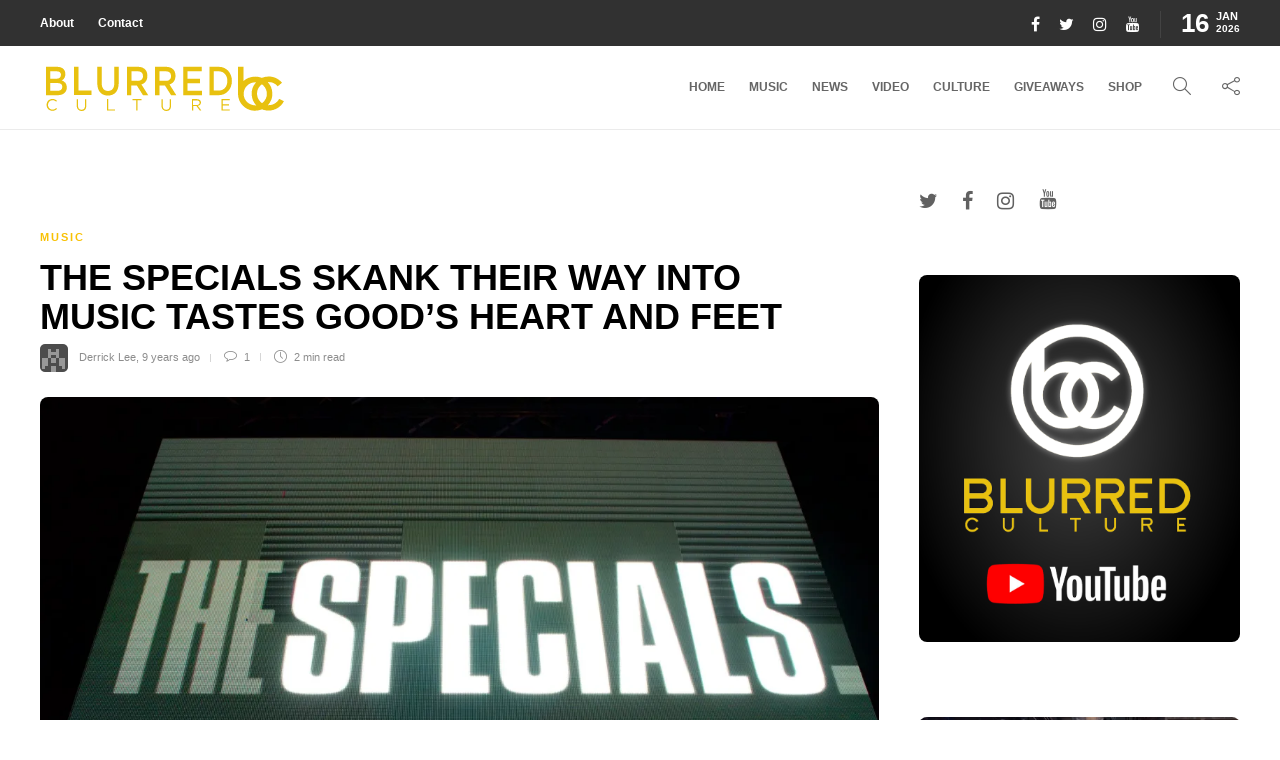

--- FILE ---
content_type: text/html; charset=utf-8
request_url: https://www.google.com/recaptcha/api2/aframe
body_size: 270
content:
<!DOCTYPE HTML><html><head><meta http-equiv="content-type" content="text/html; charset=UTF-8"></head><body><script nonce="mGxWk6kedKjqTALLSHG7Fg">/** Anti-fraud and anti-abuse applications only. See google.com/recaptcha */ try{var clients={'sodar':'https://pagead2.googlesyndication.com/pagead/sodar?'};window.addEventListener("message",function(a){try{if(a.source===window.parent){var b=JSON.parse(a.data);var c=clients[b['id']];if(c){var d=document.createElement('img');d.src=c+b['params']+'&rc='+(localStorage.getItem("rc::a")?sessionStorage.getItem("rc::b"):"");window.document.body.appendChild(d);sessionStorage.setItem("rc::e",parseInt(sessionStorage.getItem("rc::e")||0)+1);localStorage.setItem("rc::h",'1768597560623');}}}catch(b){}});window.parent.postMessage("_grecaptcha_ready", "*");}catch(b){}</script></body></html>